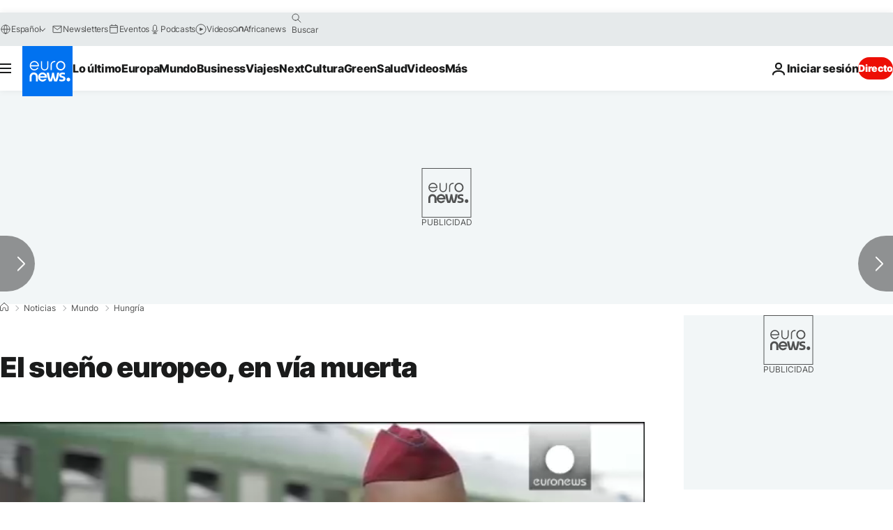

--- FILE ---
content_type: application/javascript
request_url: https://ml314.com/utsync.ashx?pub=&adv=&et=0&eid=84280&ct=js&pi=&fp=&clid=&if=0&ps=&cl=&mlt=&data=&&cp=https%3A%2F%2Fes.euronews.com%2F2015%2F09%2F04%2Fel-sueno-europeo-en-via-muerta&pv=1768997468666_wf8rvfyrm&bl=en-us@posix&cb=796867&return=&ht=&d=&dc=&si=1768997468666_wf8rvfyrm&cid=&s=1280x720&rp=&v=2.8.0.252
body_size: 635
content:
_ml.setFPI('3658461482742448221');_ml.syncCallback({"es":true,"ds":true});_ml.processTag({ url: 'https://dpm.demdex.net/ibs:dpid=22052&dpuuid=3658461482742448221&redir=', type: 'img' });
_ml.processTag({ url: 'https://idsync.rlcdn.com/395886.gif?partner_uid=3658461482742448221', type: 'img' });
_ml.processTag({ url: 'https://match.adsrvr.org/track/cmf/generic?ttd_pid=d0tro1j&ttd_tpi=1', type: 'img' });
_ml.processTag({ url: 'https://ps.eyeota.net/pixel?pid=r8hrb20&t=gif', type: 'img' });
